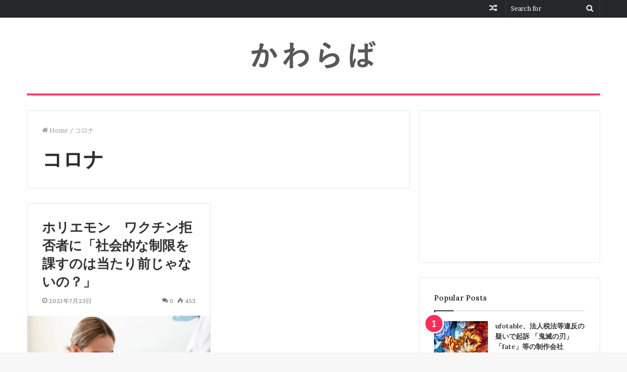

--- FILE ---
content_type: text/html; charset=utf-8
request_url: https://www.google.com/recaptcha/api2/aframe
body_size: 266
content:
<!DOCTYPE HTML><html><head><meta http-equiv="content-type" content="text/html; charset=UTF-8"></head><body><script nonce="73-sYcpoShmXMIvLWTHeTA">/** Anti-fraud and anti-abuse applications only. See google.com/recaptcha */ try{var clients={'sodar':'https://pagead2.googlesyndication.com/pagead/sodar?'};window.addEventListener("message",function(a){try{if(a.source===window.parent){var b=JSON.parse(a.data);var c=clients[b['id']];if(c){var d=document.createElement('img');d.src=c+b['params']+'&rc='+(localStorage.getItem("rc::a")?sessionStorage.getItem("rc::b"):"");window.document.body.appendChild(d);sessionStorage.setItem("rc::e",parseInt(sessionStorage.getItem("rc::e")||0)+1);localStorage.setItem("rc::h",'1769036042190');}}}catch(b){}});window.parent.postMessage("_grecaptcha_ready", "*");}catch(b){}</script></body></html>